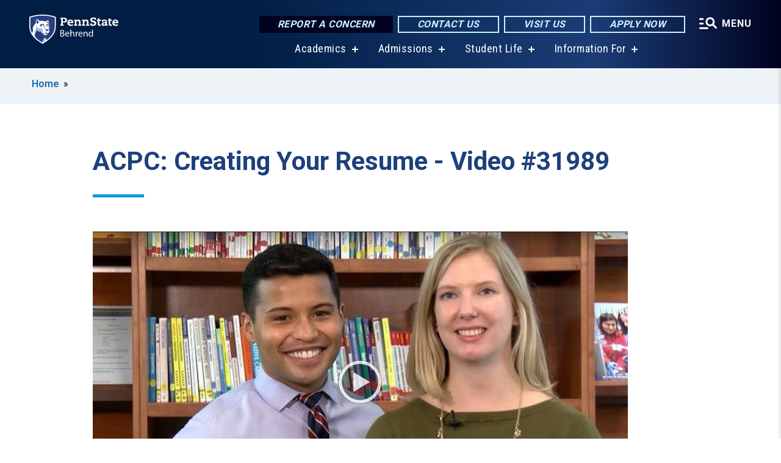

--- FILE ---
content_type: text/html; charset=UTF-8
request_url: https://behrend.psu.edu/video/31989/2018/03/02/acpc-creating-your-resume
body_size: 10887
content:
<!DOCTYPE html>
<html  lang="en" dir="ltr" prefix="content: http://purl.org/rss/1.0/modules/content/  dc: http://purl.org/dc/terms/  foaf: http://xmlns.com/foaf/0.1/  og: http://ogp.me/ns#  rdfs: http://www.w3.org/2000/01/rdf-schema#  schema: http://schema.org/  sioc: http://rdfs.org/sioc/ns#  sioct: http://rdfs.org/sioc/types#  skos: http://www.w3.org/2004/02/skos/core#  xsd: http://www.w3.org/2001/XMLSchema# ">
  <head>
    <meta charset="utf-8" />
<meta name="description" content="ACPC: Creating Your Resume" />
<link rel="shortlink" href="https://behrend.psu.edu/node/31989" />
<link rel="canonical" href="https://behrend.psu.edu/video/31989/2018/03/02/acpc-creating-your-resume" />
<meta property="og:site_name" content="Penn State Behrend" />
<meta property="og:type" content="video.other" />
<meta property="og:url" content="https://behrend.psu.edu/video/31989/2018/03/02/acpc-creating-your-resume" />
<meta property="og:title" content="ACPC: Creating Your Resume" />
<meta property="og:image" content="https://behrend.psu.edu/sites/behrend/files/styles/teaser_thumbnail/public/video_thumbnails/bFU0QNxk7PI.jpg?itok=dCRKF6VB" />
<meta name="Generator" content="Drupal 10 (https://www.drupal.org)" />
<meta name="MobileOptimized" content="width" />
<meta name="HandheldFriendly" content="true" />
<meta name="viewport" content="width=device-width, initial-scale=1.0" />
<link rel="icon" href="/profiles/psucampus/themes/psu_sub/favicon.ico" type="image/vnd.microsoft.icon" />

    <title>ACPC: Creating Your Resume | Video #31989 | Penn State Behrend</title>
    <link rel="stylesheet" media="all" href="/sites/behrend/files/css/css_KHiArIZD17e5mfCU646Z2SF4STQn63vpzcn8ymbAXIY.css?delta=0&amp;language=en&amp;theme=psu_sub&amp;include=[base64]" />
<link rel="stylesheet" media="all" href="/sites/behrend/files/css/css_mXeg0PbWZDj-dOx_wGBfIOxG8PT2IPLxaKMrcHvnjQ0.css?delta=1&amp;language=en&amp;theme=psu_sub&amp;include=[base64]" />
<link rel="stylesheet" media="all" href="https://use.fontawesome.com/releases/v5.8.1/css/all.css" />

    
    <!-- Begin Google fonts -->
    <link href="//fonts.googleapis.com/css2?family=Roboto+Condensed:ital,wght@0,400;0,700;1,400;1,700&amp;family=Roboto+Slab:wght@100;300;400;500;700&amp;family=Roboto:wght@400;500;700;900&amp;family=Open+Sans:ital,wght@0,300;0,400;0,600;0,700;0,800;1,300;1,400;1,600;1,700;1,800" rel="stylesheet" />
    <!-- End Google fonts -->
    <!-- Google Tag Manager -->
    <script>(function(w,d,s,l,i){w[l]=w[l]||[];w[l].push({'gtm.start':
    new Date().getTime(),event:'gtm.js'});var f=d.getElementsByTagName(s)[0],
    j=d.createElement(s),dl=l!='dataLayer'?'&l='+l:'';j.async=true;j.src=
    '//www.googletagmanager.com/gtm.js?id='+i+dl;f.parentNode.insertBefore(j,f);
    })(window,document,'script','dataLayer','GTM-5CXSN6');</script>
    <!-- End Google Tag Manager -->
  </head>
  <body class="path-node page-node-type-video has-glyphicons">
    <!-- Google Tag Manager (noscript) -->
    <noscript><iframe src="//www.googletagmanager.com/ns.html?id=GTM-5CXSN6"
    height="0" width="0" style="display:none;visibility:hidden"></iframe></noscript>
    <!-- End Google Tag Manager (noscript) -->
    <nav id="skip-link" aria-label="skip-link">
      <a href="#main-content" class="visually-hidden focusable skip-link">
        Skip to main content
      </a>
    </nav>
    
      <div class="dialog-off-canvas-main-canvas" data-off-canvas-main-canvas>
    
      <header>
    <div class="overlay"></div>
    <div class="header-wrap">
      <div id="alerts-wrap">
      </div>
      <nav id="navigation">
        <div class="container-psu-main">
          <div class="brand" id="brand">
            <a href="/" class="header-logo">
              <img src="/sites/behrend/files/logos/PSU_EBO_RGB_2C.svg" alt="Penn State Behrend" title="" id="header-logo">
            </a>
            <div class="header-buttons">
              <div class="btn-wrap">
                <a href="https://universityethics.psu.edu/reporting-at-penn-state" class="button hotline-button">Report a Concern</a>
                                    
        <a href="/about-the-college/people-and-departments" class="button gradient-button cta-button">Contact Us</a>
        <a href="/admission/visit-behrend-overview" class="button gradient-button cta-button">Visit Us</a>
        <a href="/admissions-financial-aid/apply" class="button gradient-button cta-button">Apply Now</a>
  


                                <div class="more-menu-buttons">
                  <button class="hamburger hamburger--arrow-r open-dialog" type="button">
                    <span class="hamburger-box">
                      <svg role="img" aria-label="Expand menu" viewBox="0 0 24 24" xmlns="http://www.w3.org/2000/svg" xmlns:xlink="http://www.w3.org/1999/xlink"><title id="Icon-navSearch-:R4qlnaja:">navSearch icon</title><path fill="#fff" d="M3.02171 18.2822C2.73223 18.2822 2.48957 18.1843 2.29374 17.9885C2.09791 17.7927 2 17.55 2 17.2605C2 16.9711 2.09791 16.7284 2.29374 16.5326C2.48957 16.3367 2.73223 16.2388 3.02171 16.2388H11.1954C11.4849 16.2388 11.7275 16.3367 11.9234 16.5326C12.1192 16.7284 12.2171 16.9711 12.2171 17.2605C12.2171 17.55 12.1192 17.7927 11.9234 17.9885C11.7275 18.1843 11.4849 18.2822 11.1954 18.2822H3.02171ZM3.02171 13.1737C2.73223 13.1737 2.48957 13.0758 2.29374 12.8799C2.09791 12.6841 2 12.4415 2 12.152C2 11.8625 2.09791 11.6198 2.29374 11.424C2.48957 11.2282 2.73223 11.1303 3.02171 11.1303H6.08685C6.37633 11.1303 6.61899 11.2282 6.81482 11.424C7.01064 11.6198 7.10856 11.8625 7.10856 12.152C7.10856 12.4415 7.01064 12.6841 6.81482 12.8799C6.61899 13.0758 6.37633 13.1737 6.08685 13.1737H3.02171ZM3.02171 8.06513C2.73223 8.06513 2.48957 7.96722 2.29374 7.77139C2.09791 7.57556 2 7.33291 2 7.04342C2 6.75394 2.09791 6.51128 2.29374 6.31545C2.48957 6.11963 2.73223 6.02171 3.02171 6.02171H6.08685C6.37633 6.02171 6.61899 6.11963 6.81482 6.31545C7.01064 6.51128 7.10856 6.75394 7.10856 7.04342C7.10856 7.33291 7.01064 7.57556 6.81482 7.77139C6.61899 7.96722 6.37633 8.06513 6.08685 8.06513H3.02171ZM14.2605 15.2171C12.8472 15.2171 11.6424 14.719 10.6462 13.7229C9.65006 12.7267 9.15198 11.5219 9.15198 10.1086C9.15198 8.69519 9.65006 7.49042 10.6462 6.49425C11.6424 5.49808 12.8472 5 14.2605 5C15.6739 5 16.8787 5.49808 17.8748 6.49425C18.871 7.49042 19.3691 8.69519 19.3691 10.1086C19.3691 10.6024 19.2967 11.092 19.152 11.5773C19.0072 12.0626 18.7901 12.5096 18.5006 12.9183L21.719 16.1367C21.9063 16.324 22 16.5624 22 16.8519C22 17.1413 21.9063 17.3797 21.719 17.567C21.5317 17.7544 21.2933 17.848 21.0038 17.848C20.7143 17.848 20.4759 17.7544 20.2886 17.567L17.0702 14.3487C16.6616 14.6381 16.2146 14.8553 15.7292 15C15.2439 15.1447 14.7544 15.2171 14.2605 15.2171ZM14.2605 13.1737C15.112 13.1737 15.8357 12.8757 16.4317 12.2797C17.0277 11.6837 17.3257 10.96 17.3257 10.1086C17.3257 9.25713 17.0277 8.53342 16.4317 7.93742C15.8357 7.34142 15.112 7.04342 14.2605 7.04342C13.4091 7.04342 12.6854 7.34142 12.0894 7.93742C11.4934 8.53342 11.1954 9.25713 11.1954 10.1086C11.1954 10.96 11.4934 11.6837 12.0894 12.2797C12.6854 12.8757 13.4091 13.1737 14.2605 13.1737Z"></path></svg>
                    </span>
                    <span class="more-text">MENU</span>
                  </button>
                </div>
              </div>
            </div>
                              <ul class="main-nav">
          <li class="has-submenu title-xx-small">
            <a href="/academics" data-drupal-link-system-path="node/26529">Academics</a>
              <div class="dropdown-content">
          <div class="submenu-links">
            <ul>
                                      <li class="menu_link title-xx-small">
                                <a href="/academics/academic-programs/majors-minors" data-drupal-link-system-path="node/24420">Majors and Minors</a>
              </li>
                                      <li class="menu_link title-xx-small">
                                <a href="/graduate-programs" data-drupal-link-system-path="node/56546">Graduate Programs</a>
              </li>
                                      <li class="menu_link title-xx-small">
                                <a href="/academics/academic-programs/open-lab-student-experience" data-drupal-link-system-path="node/31386">Open Lab Learning</a>
              </li>
                                      <li class="menu_link title-xx-small">
                                <a href="/research" data-drupal-link-system-path="node/54396">Research Opportunities</a>
              </li>
                                      <li class="menu_link title-xx-small">
                                <a href="/school-of-business" data-drupal-link-system-path="node/26484">Black School of Business</a>
              </li>
                                      <li class="menu_link title-xx-small">
                                <a href="/school-of-engineering" data-drupal-link-system-path="node/26512">School of Engineering</a>
              </li>
                                      <li class="menu_link title-xx-small">
                                <a href="/school-of-humanities-social-sciences" data-drupal-link-system-path="node/26475">School of Humanities and Social Sciences</a>
              </li>
                                      <li class="menu_link title-xx-small">
                                <a href="/school-of-science" data-drupal-link-system-path="node/26502">School of Science</a>
              </li>
                                      <li class="menu_link title-xx-small">
                                <a href="/school-of-science/academic-programs/nursing" data-drupal-link-system-path="node/26072">Nursing Program</a>
              </li>
                        </ul>
          </div>
        </div>
          </li>
          <li class="has-submenu title-xx-small">
            <a href="/admission" data-drupal-link-system-path="node/26535">Admissions</a>
              <div class="dropdown-content">
          <div class="submenu-links">
            <ul>
                                      <li class="menu_link title-xx-small">
                                <a href="/about-the-college" data-drupal-link-system-path="node/67876">About Penn State Behrend</a>
              </li>
                                      <li class="menu_link title-xx-small">
                                <a href="/admissions-financial-aid/undergraduate-admissions/first-year-students" data-drupal-link-system-path="node/24492">First-Year Students</a>
              </li>
                                      <li class="menu_link title-xx-small">
                                <a href="/admissions-financial-aid/undergraduate-admissions/transfer-students" data-drupal-link-system-path="node/24491">Transfer Students</a>
              </li>
                                      <li class="menu_link title-xx-small">
                                <a href="/admissions-financial-aid/undergraduate-admissions/penn-state-behrend-welcomes-international-students" data-drupal-link-system-path="node/24359">International Students</a>
              </li>
                                      <li class="menu_link title-xx-small">
                                <a href="/admissions-financial-aid/undergraduate-admissions/change-of-campus" data-drupal-link-system-path="node/24607">Change of Campus Students</a>
              </li>
                                      <li class="menu_link title-xx-small">
                                <a href="/admissions-financial-aid/adult-admissions" data-drupal-link-system-path="node/23810">Adult Learners</a>
              </li>
                                      <li class="menu_link title-xx-small">
                                <a href="/admissions-financial-aid/graduate-programs">Graduate Students</a>
              </li>
                                      <li class="menu_link title-xx-small">
                                <a href="/admissions-financial-aid/apply" data-drupal-link-system-path="node/24493">Applying to Behrend</a>
              </li>
                                      <li class="menu_link title-xx-small">
                                <a href="/tuition-and-financial-aid" data-drupal-link-system-path="node/26543">Tuition and Financial Aid</a>
              </li>
                        </ul>
          </div>
        </div>
          </li>
          <li class="has-submenu title-xx-small">
            <a href="/student-life" data-drupal-link-system-path="node/26547">Student Life</a>
              <div class="dropdown-content">
          <div class="submenu-links">
            <ul>
                                      <li class="menu_link title-xx-small">
                                <a href="/student-life/commuter-life" data-drupal-link-system-path="node/23729">Commuter Life</a>
              </li>
                                      <li class="menu_link title-xx-small">
                                <a href="/student-life/housing-and-residence-life/residence-life" data-drupal-link-system-path="node/24585">Residence Life</a>
              </li>
                                      <li class="menu_link title-xx-small">
                                <a href="https://liveon.psu.edu/behrend/dining">Dining on Campus</a>
              </li>
                                      <li class="menu_link title-xx-small">
                                <a href="https://www.psblions.com/landing/index">Athletics and Recreation</a>
              </li>
                                      <li class="menu_link title-xx-small">
                                <a href="/student-life/student-leadership-and-involvement" data-drupal-link-system-path="node/24398">Clubs and Activities</a>
              </li>
                                      <li class="menu_link title-xx-small">
                                <a href="/student-life/educational-equity-and-diversity" data-drupal-link-system-path="node/26631">Diversity and Belonging</a>
              </li>
                                      <li class="menu_link title-xx-small">
                                <a href="/student-life/student-services" data-drupal-link-system-path="node/24037">Student Services</a>
              </li>
                                      <li class="menu_link title-xx-small">
                                <a href="/student-life/student-services/campus-safety" data-drupal-link-system-path="node/24388">Safety on Campus</a>
              </li>
                        </ul>
          </div>
        </div>
          </li>
          <li class="has-submenu title-xx-small">
            <a href="">Information For</a>
              <div class="dropdown-content">
          <div class="submenu-links">
            <ul>
                                      <li class="menu_link title-xx-small">
                                <a href="/future-students" data-drupal-link-system-path="node/26558">Future Students</a>
              </li>
                                      <li class="menu_link title-xx-small">
                                <a href="/current-students" data-drupal-link-system-path="node/26555">Current Students</a>
              </li>
                                      <li class="menu_link title-xx-small">
                                <a href="/faculty-staff" data-drupal-link-system-path="node/26560">Faculty &amp; Staff</a>
              </li>
                                      <li class="menu_link title-xx-small">
                                <a href="/alumni" data-drupal-link-system-path="node/23841">Alumni</a>
              </li>
                                      <li class="menu_link title-xx-small">
                                <a href="/giving" data-drupal-link-system-path="node/55891">Donors &amp; Friends</a>
              </li>
                                      <li class="menu_link title-xx-small">
                                <a href="/business-and-community-partners" data-drupal-link-system-path="node/26805">Business &amp; Community Partners</a>
              </li>
                                      <li class="menu_link title-xx-small">
                                <a href="/admission/visit-penn-state-behrend/directions-to-campus" data-drupal-link-system-path="node/24358">Visitors</a>
              </li>
                        </ul>
          </div>
        </div>
          </li>
    </ul>


                      </div>
        </div>
      </nav>
    </div>
        <div class="dialog full-menu-wrap" role="dialog" aria-labelledby="dialog-title" aria-describedby="dialog-description" inert>
      <div id="dialog-title" class="sr-only">Full site navigation menu</div>
      <p id="dialog-description" class="sr-only">This dialog contains the full navigation menu for this site.</p>
      <nav class="full-menu">
        <a href="/" class="full-menu-mark"><img src="/sites/behrend/files/logos/PSU_EBO_RGB_2C_M.svg" alt="Penn State Behrend" title="" /></a>
        <button class="full-menu-close close-dialog icon-cancel" aria-label="Close Navigation"><span>Close</span></button>
                  <div class="search-block-form google-cse block block-search block-search-form-block" data-drupal-selector="search-block-form" novalidate="novalidate" id="block-search-form" role="search">
  
    
        
  <form block="block-search-form" action="/search/cse" method="get" id="search-block-form" accept-charset="UTF-8" class="search-form">
    <div class="form-item js-form-item form-type-search js-form-type-search form-item-keys js-form-item-keys form-no-label form-group">
      <label for="edit-keys" class="control-label sr-only">Search</label>
  
  
  <div class="input-group"><input title="Enter the terms you wish to search for." data-drupal-selector="edit-keys" class="form-search form-control" placeholder="Search" type="search" id="edit-keys" name="keys" value="" size="10" maxlength="128" /><span class="input-group-btn"><button type="submit" value="Search" class="button js-form-submit form-submit btn-primary btn icon-only"><span class="sr-only">Search</span><span class="icon glyphicon glyphicon-search" aria-hidden="true"></span></button></span></div>

  
  
      <div id="edit-keys--description" class="description help-block">
      Enter the terms you wish to search for.
    </div>
  </div>
<div class="form-actions form-group js-form-wrapper form-wrapper" data-drupal-selector="edit-actions" id="edit-actions"></div>

    <div class="search-type clearfix">
      <fieldset>
        <legend class="element-invisible">Search type:</legend>
        <div id="search-type" class="form-radios">
          <div class="form-item form-type-radio form-item-search-type">
            <input type="radio" id="-search-type-campussite" name="search_type" value="/search/cse"
              checked class="form-radio search-type-campussite">
            <label class="option" for="-search-type-campussite">Penn State Behrend</label>
          </div>
          <div class="form-item form-type-radio form-item-search-type">
            <input type="radio" id="-search-type-campus-people" name="search_type" value="/campus-directory/results"
               class="form-radio search-type-campus-people">
            <label class="option" for="-search-type-campus-people">Campus Directory </label>
          </div>
          <div class="form-item"></div>
          <div class="form-item form-type-radio form-item-search-type">
            <input type="radio" id="-search-type-wwwpsuedu" name="search_type" value="/search/all"
               class="form-radio search-type-wwwpsuedu">
            <label class="option" for="-search-type-wwwpsuedu">Penn State (all websites)</label>
          </div>
          <div class="form-item form-type-radio form-item-search-type">
            <input type="radio" id="-search-type-people" name="search_type" value="https://directory.psu.edu/?userId="
               class="form-radio search-type-people">
            <label class="option" for="-search-type-people">Penn State Directory </label>
          </div>
        </div>
      </fieldset>
    </div>
  </form>

  </div>

                <div class="cta-container">
          <div class="wrap-cta">
            <a href="https://universityethics.psu.edu/reporting-at-penn-state" class="button hotline-button">Report a Concern</a>
                          
        <a href="/about-the-college/people-and-departments" class="button gradient-button cta-button">Contact Us</a>
        <a href="/admission/visit-behrend-overview" class="button gradient-button cta-button">Visit Us</a>
        <a href="/admissions-financial-aid/apply" class="button gradient-button cta-button">Apply Now</a>
  


                      </div>
        </div>
                      <ul class="main-nav">
          <li class="has-submenu title-small">
            <a href="/this-is-penn-state-behrend" data-drupal-link-system-path="node/26523">This is Penn State Behrend</a>
              <div class="dropdown-content">
          <div class="submenu-links">
            <ul>
                                      <li class="menu_link title-xx-small">
                                <a href="/about-the-college" data-drupal-link-system-path="node/67876">About Penn State Behrend</a>
              </li>
                                      <li class="menu_link title-xx-small">
                                <a href="/about-the-college/college-strategy/behrend-open-lab" data-drupal-link-system-path="node/57441">Behrend as an Open Lab</a>
              </li>
                                      <li class="menu_link title-xx-small">
                                <a href="/about-the-college/behrend-best-value" data-drupal-link-system-path="node/69476">Behrend: A Best Value</a>
              </li>
                                      <li class="menu_link title-xx-small">
                                <a href="/about-the-college/college-strategy/vision-behrend-graduate" data-drupal-link-system-path="node/46286">Vision of a Behrend Graduate</a>
              </li>
                                      <li class="menu_link title-xx-small">
                                <a href="/news-events/calendars" data-drupal-link-system-path="node/23706">College Calendars</a>
              </li>
                                      <li class="menu_link title-xx-small">
                                <a href="/about-the-college/college-leadership" data-drupal-link-system-path="node/24608">College Leadership</a>
              </li>
                                      <li class="menu_link title-xx-small">
                                <a href="/about-the-college/people-and-departments" data-drupal-link-system-path="node/23187">People and Departments</a>
              </li>
                                      <li class="menu_link title-xx-small">
                                <a href="/admission/visit-penn-state-behrend" data-drupal-link-system-path="node/30856">Visit Behrend</a>
              </li>
                                      <li class="menu_link title-xx-small">
                                <a href="/giving" data-drupal-link-system-path="node/55891">Give to Behrend</a>
              </li>
                        </ul>
          </div>
        </div>
          </li>
          <li class="has-submenu title-small">
            <a href="/academics" data-drupal-link-system-path="node/26529">Academics</a>
              <div class="dropdown-content">
          <div class="submenu-links">
            <ul>
                                      <li class="menu_link title-xx-small">
                                <a href="/academics/academic-programs/majors-minors" data-drupal-link-system-path="node/24420">Majors and Minors</a>
              </li>
                                      <li class="menu_link title-xx-small">
                                <a href="/academics/academic-services/academic-advising/division-of-undergraduate-studies" data-drupal-link-system-path="node/22514">Exploratory (Undeclared)</a>
              </li>
                                      <li class="menu_link title-xx-small">
                                <a href="/academics/academic-services/adult" data-drupal-link-system-path="node/24575">Adult Learner Programs</a>
              </li>
                                      <li class="menu_link title-xx-small">
                                <a href="/graduate-programs" data-drupal-link-system-path="node/56546">Graduate Programs</a>
              </li>
                                      <li class="menu_link title-xx-small">
                                <a href="/academics/academic-services/academic-advising" data-drupal-link-system-path="node/34022">Academic Advising</a>
              </li>
                                      <li class="menu_link title-xx-small">
                                <a href="/academics/academic-services/career-services" data-drupal-link-system-path="node/68966">Career Services</a>
              </li>
                                      <li class="menu_link title-xx-small">
                                <a href="/academics/academic-services/college-registrar" data-drupal-link-system-path="node/23945">College Registrar</a>
              </li>
                        </ul>
          </div>
        </div>
          </li>
          <li class="has-submenu title-small">
            <a href="/admission" data-drupal-link-system-path="node/26535">Admissions and Aid</a>
              <div class="dropdown-content">
          <div class="submenu-links">
            <ul>
                                      <li class="menu_link title-xx-small">
                                <a href="/about-the-college/at-a-glance" data-drupal-link-system-path="node/24360">Penn State Behrend At A Glance</a>
              </li>
                                      <li class="menu_link title-xx-small">
                                <a href="/admission/undergraduate-admissions" data-drupal-link-system-path="node/23809">Undergraduate Admissions</a>
              </li>
                                      <li class="menu_link title-xx-small">
                                <a href="/graduate-programs/contact-graduate-admissions" data-drupal-link-system-path="node/56636">Graduate Admissions</a>
              </li>
                                      <li class="menu_link title-xx-small">
                                <a href="/admission/visit-behrend-overview" data-drupal-link-system-path="node/24597">Visiting Behrend</a>
              </li>
                                      <li class="menu_link title-xx-small">
                                <a href="/admissions-financial-aid/apply" data-drupal-link-system-path="node/24493">Applying to Behrend</a>
              </li>
                                      <li class="menu_link title-xx-small">
                                <a href="/tuition-and-financial-aid" data-drupal-link-system-path="node/26543">Tuition and Financial Aid</a>
              </li>
                        </ul>
          </div>
        </div>
          </li>
          <li class="has-submenu title-small">
            <a href="/student-life" data-drupal-link-system-path="node/26547">Student Life</a>
              <div class="dropdown-content">
          <div class="submenu-links">
            <ul>
                                      <li class="menu_link title-xx-small">
                                <a href="/student-life/housing-and-residence-life/on-campus-housing" data-drupal-link-system-path="node/33895">On-Campus Housing</a>
              </li>
                                      <li class="menu_link title-xx-small">
                                <a href="/student-life/commuter-life/off-campus-housing" data-drupal-link-system-path="node/24287">Off-Campus Housing</a>
              </li>
                                      <li class="menu_link title-xx-small">
                                <a href="/student-life/commuter-life" data-drupal-link-system-path="node/23729">Commuter Resources</a>
              </li>
                                      <li class="menu_link title-xx-small">
                                <a href="https://liveon.psu.edu/behrend/dining">Dining on Campus</a>
              </li>
                                      <li class="menu_link title-xx-small">
                                <a href="https://www.psblions.com/information/intramurals-facilities/Facilities">Fitness and Recreation</a>
              </li>
                                      <li class="menu_link title-xx-small">
                                <a href="/student-life/student-leadership-and-involvement" data-drupal-link-system-path="node/24398">Student Activities</a>
              </li>
                                      <li class="menu_link title-xx-small">
                                <a href="/student-life/student-services/campus-safety" data-drupal-link-system-path="node/24388">Safety on Campus</a>
              </li>
                        </ul>
          </div>
        </div>
          </li>
          <li class="nobtn title-small">
            <a href="https://www.psblions.com" target="_blank">Athletics</a>
          </li>
          <li class="has-submenu title-small">
            <a href="/research-outreach" data-drupal-link-system-path="node/26732">Research and Outreach</a>
              <div class="dropdown-content">
          <div class="submenu-links">
            <ul>
                                      <li class="menu_link title-xx-small">
                                <a href="/research" data-drupal-link-system-path="node/54396">Research</a>
              </li>
                                      <li class="menu_link title-xx-small">
                                <a href="/research-outreach/faculty-research" data-drupal-link-system-path="node/24368">Faculty Research</a>
              </li>
                                      <li class="menu_link title-xx-small">
                                <a href="/research-outreach/student-research" data-drupal-link-system-path="node/24550">Student Research</a>
              </li>
                                      <li class="menu_link title-xx-small">
                                <a href="/outreach" data-drupal-link-system-path="node/54401">Outreach</a>
              </li>
                                      <li class="menu_link title-xx-small">
                                <a href="/research-outreach/ignite-erie/innovation-commons" data-drupal-link-system-path="node/24262">James R. Meehl Innovation Commons</a>
              </li>
                                      <li class="menu_link title-xx-small">
                                <a href="https://knowledgepark.psu.edu/">Knowledge Park</a>
              </li>
                                      <li class="menu_link title-xx-small">
                                <a href="/research-outreach/youth-education-outreach" data-drupal-link-system-path="node/41806">K-12 Education Outreach</a>
              </li>
                                      <li class="menu_link title-xx-small">
                                <a href="https://seagrant.psu.edu/">Pennsylvania Sea Grant</a>
              </li>
                        </ul>
          </div>
        </div>
          </li>
    </ul>


                <div class="links-menus">
          <div class="audience-menu">
                                      <h4 class="title-xx-small">Find Information For:</h4>
                
              <ul block="block-psu-sub-information-menu" class="menu">
              <li class="title-small">
        <a href="/future-students" data-drupal-link-system-path="node/26558">Future Students</a>
              </li>
          <li class="title-small">
        <a href="/current-students" data-drupal-link-system-path="node/26555">Current Students</a>
              </li>
          <li class="title-small">
        <a href="/faculty-staff" data-drupal-link-system-path="node/26560">Faculty &amp; Staff</a>
              </li>
          <li class="title-small">
        <a href="/alumni" data-drupal-link-system-path="node/23841">Alumni</a>
              </li>
          <li class="title-small">
        <a href="/giving" data-drupal-link-system-path="node/55891">Donors &amp; Friends</a>
              </li>
          <li class="title-small">
        <a href="/business-and-community-partners" data-drupal-link-system-path="node/26805">Business &amp; Community Partners</a>
              </li>
          <li class="title-small">
        <a href="/admission/visit-penn-state-behrend/directions-to-campus" data-drupal-link-system-path="node/24358">Visitors</a>
              </li>
        </ul>
  



                      </div>
          <div class="helpful-links-menu">
                                      <h4 class="title-xx-small">Helpful Links</h4>
                
              <ul block="block-psu-sub-helpful-links-menu" class="menu">
              <li class="title-x-small">
        <a href="https://behrend.psu.edu/map">Campus Map</a>
              </li>
          <li class="title-x-small">
        <a href="https://www.youvisit.com/tour/psueriebehrend?pl=v">Virtual Campus Tour</a>
              </li>
          <li class="title-x-small">
        <a href="/admission/visit-penn-state-behrend/directions-to-campus" data-drupal-link-system-path="node/24358">Directions to Campus</a>
              </li>
          <li class="title-x-small">
        <a href="/general-services/parking" data-drupal-link-system-path="node/24285">Parking on Campus</a>
              </li>
          <li class="title-x-small">
        <a href="/student-life/student-services/campus-safety" data-drupal-link-system-path="node/24388">Safety on Campus</a>
              </li>
          <li class="title-x-small">
        <a href="https://behrendblog.com/">Behrend Blog</a>
              </li>
          <li class="title-x-small">
        <a href="/news-events/calendars" data-drupal-link-system-path="node/23706">Calendars</a>
              </li>
          <li class="title-x-small">
        <a href="/about-the-college/people-and-departments" data-drupal-link-system-path="node/23187">Directories</a>
              </li>
        </ul>
  



                      </div>
        </div>
        <div class="social-menu">
                                <h4 class="title-x-small">Connect With Us</h4>
            <section id="block-header-social-media-block" class="block block-psucampus-core block-social-media-block clearfix">
  
    

      <div class="content social-icon-wrapper"><ul class="social-share-list"><li class="social-share-list__item"><a href="https://www.facebook.com/pennstatebehrend" class="prototype-icon prototype-icon-social-facebook" title="Facebook"><span class="social-icon-text">Facebook</span></a></li><li class="social-share-list__item"><a href="https://www.instagram.com/psbehrend" class="prototype-icon prototype-icon-social-instagram" title="Instagram"><span class="social-icon-text">Instagram</span></a></li><li class="social-share-list__item"><a href="https://www.linkedin.com/school/pennstatebehrend/" class="prototype-icon prototype-icon-social-linkedin" title="LinkedIn"><span class="social-icon-text">LinkedIn</span></a></li><li class="social-share-list__item"><a href="https://www.tiktok.com/@psbehrend" class="prototype-icon prototype-icon-social-tiktok" title="TikTok"><img src="https://behrend.psu.edu/profiles/psucampus/themes/psu_sub/images/tiktok.svg" class="svg tiktok" alt="TikTok" /><span class="social-icon-text">TikTok</span></a></li><li class="social-share-list__item"><a href="https://www.youtube.com/PennStateBehrend1" class="prototype-icon prototype-icon-social-youtube" title="YouTube"><span class="social-icon-text">YouTube</span></a></li></ul></div>
  </section>


                  </div>
      </nav>
    </div>
      </header>
  
  <section id="preface-outer-wrapper" class="outer-wrapper clearfix" role="main" aria-label="features">
    <div id="preface-layout" class="preface-layout inner-wrapper clearfix">
      <div id="preface-first" class="region--preface-first">
          <div class="region region-preface-first">
    <section id="block-psu-sub-breadcrumbs" class="block block-system block-system-breadcrumb-block">
        <ol class="breadcrumb">
          <li >
                  <a href="/">Home</a>
              </li>
      </ol>

  </section>


  </div>

      </div>
    </div>
  </section>
  



    
  <div role="main" class="main-container container js-quickedit-main-content">
    <div id="main-layout" class="main-layout inner-wrapper clearfix">
      <div class="row main-layout-row">
                                              <div class="col-sm-12 no-sidebars" id="heading">
                <div class="region region-header">
    <div data-drupal-messages-fallback class="hidden"></div>
  <div id="page-title-wrapper" role="main" aria-label="title">
  
      <h1 class="page-header">ACPC: Creating Your Resume - Video #31989</h1>
    
</div>


  </div>

            </div>
                  
                        
        <section class="col-sm-12 no-sidebars">

                                              
                      
                                <a id="main-content"></a>
              <div class="region region-content">
      <article about="/video/31989/2018/03/02/acpc-creating-your-resume" class="node video node-video full clearfix">

  
  
  <div class="content">
    
            <div class="field field--name-field-video field--type-video-embed-field field--label-hidden field--item"><div data-video-embed-field-lazy="&lt;div class=&quot;video-embed-field-provider-youtube video-embed-field-responsive-video form-group&quot;&gt;&lt;iframe width=&quot;854&quot; height=&quot;480&quot; frameborder=&quot;0&quot; allowfullscreen=&quot;allowfullscreen&quot; referrerpolicy=&quot;strict-origin-when-cross-origin&quot; src=&quot;https://www.youtube.com/embed/bFU0QNxk7PI?autoplay=1&amp;amp;start=0&amp;amp;rel=0&amp;amp;mute=1&amp;amp;enablejsapi=1&amp;amp;modestbranding=0&quot;&gt;&lt;/iframe&gt;
&lt;/div&gt;
" class="video-embed-field-lazy form-group"><img src="/sites/behrend/files/styles/feature_article_primary/public/video_thumbnails/bFU0QNxk7PI.jpg?itok=WQVlW-SS" width="800" height="450" alt="" loading="lazy" typeof="foaf:Image" class="img-responsive" />

<button class="video-embed-field-lazy-play"></button>
</div>
</div>
      
<div  class="group-info field-group-div">
    
            <div class="field field--name-body field--type-text-with-summary field--label-hidden field--item"><p>Danielle and Pablo from Penn State Behrend's Academic and Career Planning Center discuss how the ACPC works with students to develop their resumes.</p></div>
      
            <div class="field field--name-field-credit field--type-string field--label-hidden field--item">Credit: Penn State Behrend</div>
      
  </div>
  </div>

</article>


  </div>

                  </section>

                
                      </div>
    </div>
  </div>

  <section id="postscript-outer-wrapper" class="outer-wrapper clearfix" role="complementary" aria-label="postscript features">
    <div id="postscript-layout" class="postscript-layout inner-wrapper clearfix">
      <div id="postscript-first" class="region--postscript-first">
          <div class="region region-postscript-first">
    <section id="block-content-tags" class="block block-psucampus-core block-content-tags clearfix">
  
      <h2 class="block-title">Tags</h2>
    

      <ul class="terms-links-container clearfix"><li class="social-bar__item"><a href="/topics/academic-and-career-planning-center" class="term-link" title="Content tagged with Academic and Career Planning Center" hreflang="en">Academic and Career Planning Center</a></li></ul>
  </section>

<section id="block-related-content-teaser" class="block block-psucampus-core block-related-content-teaser-block clearfix">
  
      <h2 class="block-title">Related Content</h2>
    

      <div class="content count-4 form-group"><article about="/video/39256/2019/03/05/behrend-episode-22-career-development" class="node video node-video teaser-condensed node-teaser">

  <div class="content">
    <a href="/video/39256/2019/03/05/behrend-episode-22-career-development">
      <div class="field-type-image">
              
            <div class="field field--name-field-video field--type-video-embed-field field--label-hidden field--item"><div data-video-embed-field-lazy="&lt;div class=&quot;video-embed-field-provider-youtube video-embed-field-responsive-video form-group&quot;&gt;&lt;iframe width=&quot;480&quot; height=&quot;270&quot; frameborder=&quot;0&quot; allowfullscreen=&quot;allowfullscreen&quot; referrerpolicy=&quot;strict-origin-when-cross-origin&quot; src=&quot;https://www.youtube.com/embed/FXunhFl-QaE?autoplay=1&amp;amp;start=0&amp;amp;rel=0&amp;amp;mute=1&amp;amp;enablejsapi=1&amp;amp;modestbranding=0&quot;&gt;&lt;/iframe&gt;
&lt;/div&gt;
" class="video-embed-field-lazy form-group"><img src="/sites/behrend/files/styles/teaser_thumbnail/public/video_thumbnails/FXunhFl-QaE.jpg?itok=QUzT5PnB" width="780" height="439" alt="" loading="lazy" typeof="foaf:Image" class="img-responsive" />

<button class="video-embed-field-lazy-play"></button>
</div>
</div>
      
            </div>
              
                  <h2 class="node-title">
            
<span>This is Behrend, Episode 2.2: Career Development</span>

          </h2>
                
          </a>
  </div>


</article>
<article about="/video/37006/2018/12/14/behrend-talks-career-services-courtney-steding" class="node video node-video teaser-condensed node-teaser">

  <div class="content">
    <a href="/video/37006/2018/12/14/behrend-talks-career-services-courtney-steding">
      <div class="field-type-image">
              
            <div class="field field--name-field-video field--type-video-embed-field field--label-hidden field--item"><div data-video-embed-field-lazy="&lt;div class=&quot;video-embed-field-provider-youtube video-embed-field-responsive-video form-group&quot;&gt;&lt;iframe width=&quot;480&quot; height=&quot;270&quot; frameborder=&quot;0&quot; allowfullscreen=&quot;allowfullscreen&quot; referrerpolicy=&quot;strict-origin-when-cross-origin&quot; src=&quot;https://www.youtube.com/embed/kbMVut9HhxY?autoplay=1&amp;amp;start=0&amp;amp;rel=0&amp;amp;mute=1&amp;amp;enablejsapi=1&amp;amp;modestbranding=0&quot;&gt;&lt;/iframe&gt;
&lt;/div&gt;
" class="video-embed-field-lazy form-group"><img src="/sites/behrend/files/styles/teaser_thumbnail/public/video_thumbnails/kbMVut9HhxY.jpg?itok=ImWL1U6Q" width="780" height="439" alt="" loading="lazy" typeof="foaf:Image" class="img-responsive" />

<button class="video-embed-field-lazy-play"></button>
</div>
</div>
      
            </div>
              
                  <h2 class="node-title">
            
<span>Behrend Talks: Career Services with Courtney Steding</span>

          </h2>
                
          </a>
  </div>


</article>
<article about="/video/34915/2018/09/25/penn-state-behrend-fall-career-fair-2018" class="node video node-video teaser-condensed node-teaser">

  <div class="content">
    <a href="/video/34915/2018/09/25/penn-state-behrend-fall-career-fair-2018">
      <div class="field-type-image">
              
            <div class="field field--name-field-video field--type-video-embed-field field--label-hidden field--item"><div data-video-embed-field-lazy="&lt;div class=&quot;video-embed-field-provider-youtube video-embed-field-responsive-video form-group&quot;&gt;&lt;iframe width=&quot;480&quot; height=&quot;270&quot; frameborder=&quot;0&quot; allowfullscreen=&quot;allowfullscreen&quot; referrerpolicy=&quot;strict-origin-when-cross-origin&quot; src=&quot;https://www.youtube.com/embed/5eJBcsC4vSE?autoplay=1&amp;amp;start=0&amp;amp;rel=0&amp;amp;mute=1&amp;amp;enablejsapi=1&amp;amp;modestbranding=0&quot;&gt;&lt;/iframe&gt;
&lt;/div&gt;
" class="video-embed-field-lazy form-group"><img src="/sites/behrend/files/styles/teaser_thumbnail/public/video_thumbnails/5eJBcsC4vSE.jpg?itok=fcfRmfZU" width="780" height="439" alt="" loading="lazy" typeof="foaf:Image" class="img-responsive" />

<button class="video-embed-field-lazy-play"></button>
</div>
</div>
      
            </div>
              
                  <h2 class="node-title">
            
<span>Penn State Behrend Fall Career Fair 2018</span>

          </h2>
                
          </a>
  </div>


</article>
<article about="/video/31992/2018/03/02/acpc-interviewing" class="node video node-video teaser-condensed node-teaser">

  <div class="content">
    <a href="/video/31992/2018/03/02/acpc-interviewing">
      <div class="field-type-image">
              
            <div class="field field--name-field-video field--type-video-embed-field field--label-hidden field--item"><div data-video-embed-field-lazy="&lt;div class=&quot;video-embed-field-provider-youtube video-embed-field-responsive-video form-group&quot;&gt;&lt;iframe width=&quot;480&quot; height=&quot;270&quot; frameborder=&quot;0&quot; allowfullscreen=&quot;allowfullscreen&quot; referrerpolicy=&quot;strict-origin-when-cross-origin&quot; src=&quot;https://www.youtube.com/embed/BZM_Mgl_X8M?autoplay=1&amp;amp;start=0&amp;amp;rel=0&amp;amp;mute=1&amp;amp;enablejsapi=1&amp;amp;modestbranding=0&quot;&gt;&lt;/iframe&gt;
&lt;/div&gt;
" class="video-embed-field-lazy form-group"><img src="/sites/behrend/files/styles/teaser_thumbnail/public/video_thumbnails/BZM_Mgl_X8M.jpg?itok=qHJyNxj6" width="780" height="439" alt="" loading="lazy" typeof="foaf:Image" class="img-responsive" />

<button class="video-embed-field-lazy-play"></button>
</div>
</div>
      
            </div>
              
                  <h2 class="node-title">
            
<span>ACPC: Interviewing</span>

          </h2>
                
          </a>
  </div>


</article>
</div>

  </section>


  </div>

      </div>
    </div>
  </section>

<footer id="footer-outer-wrapper" role="contentinfo">
  <div id="footer-layout-main" class="footer-layout inner-wrapper clearfix">
    <div id="footer-main" class="footer region--footer">
      <div class="footer-campus-data">
        <div class="map">
                      <a href="/" id="footer-campus-map" class="footer-campus-map">
              <img src="/sites/behrend/files/logos/Behrendfootermap.png" alt="Pennsylvania map showing Penn State&#039;s campuses with Penn State Behrend highlighted" title="" />
            </a>
                  </div>
        <div class="site-slogan body-x-small">
          <h3 class="org-name title-small">Penn State Behrend</h3>
          Penn State Erie, The Behrend College,&nbsp;offers the learning opportunities of a major research university in a welcoming, student-centered campus environment.

        </div>
        <div class="social">
                      <section id="block-social-media-block" class="block block-psucampus-core block-social-media-block clearfix">
  
    

      <div class="content social-icon-wrapper"><ul class="social-share-list"><li class="social-share-list__item"><a href="https://www.facebook.com/pennstatebehrend" class="prototype-icon prototype-icon-social-facebook" title="Facebook"><span class="social-icon-text">Facebook</span></a></li><li class="social-share-list__item"><a href="https://www.instagram.com/psbehrend" class="prototype-icon prototype-icon-social-instagram" title="Instagram"><span class="social-icon-text">Instagram</span></a></li><li class="social-share-list__item"><a href="https://www.linkedin.com/school/pennstatebehrend/" class="prototype-icon prototype-icon-social-linkedin" title="LinkedIn"><span class="social-icon-text">LinkedIn</span></a></li><li class="social-share-list__item"><a href="https://www.tiktok.com/@psbehrend" class="prototype-icon prototype-icon-social-tiktok" title="TikTok"><img src="https://behrend.psu.edu/profiles/psucampus/themes/psu_sub/images/tiktok.svg" class="svg tiktok" alt="TikTok" /><span class="social-icon-text">TikTok</span></a></li><li class="social-share-list__item"><a href="https://www.youtube.com/PennStateBehrend1" class="prototype-icon prototype-icon-social-youtube" title="YouTube"><span class="social-icon-text">YouTube</span></a></li></ul></div>
  </section>


                  </div>
        <div class="cta-container">
          <div class="wrap-cta">
                          
        <a href="/about-the-college/people-and-departments" class="button gradient-button cta-button">Contact Us</a>
        <a href="/admission/visit-behrend-overview" class="button gradient-button cta-button">Visit Us</a>
        <a href="/admissions-financial-aid/apply" class="button gradient-button cta-button">Apply Now</a>
  


                      </div>
        </div>
      </div>
      <div class="footer-menu">
                          <ul class="menu">
          <li class="title-x-small">
                <a href="/this-is-penn-state-behrend" data-drupal-link-system-path="node/26523">This is Penn State Behrend</a>
                  <ul inert>
                      <li class="title-xx-small">
                            <a href="/about-the-college/at-a-glance" data-drupal-link-system-path="node/24360">Behrend At A Glance</a>
            </li>
                      <li class="title-xx-small">
                            <a href="/about-the-college/college-strategy/vision-behrend-graduate" data-drupal-link-system-path="node/46286">Vision of a Behrend Graduate</a>
            </li>
                      <li class="title-xx-small">
                            <a href="/news-events/calendars" data-drupal-link-system-path="node/23706">College Calendars</a>
            </li>
                      <li class="title-xx-small">
                            <a href="/about-the-college/college-history" data-drupal-link-system-path="node/23888">College History</a>
            </li>
                      <li class="title-xx-small">
                            <a href="/about-the-college/college-leadership" data-drupal-link-system-path="node/24608">College Leadership</a>
            </li>
                      <li class="title-xx-small">
                            <a href="/about-the-college/college-strategy" data-drupal-link-system-path="node/23994">College Strategy</a>
            </li>
                      <li class="title-xx-small">
                            <a href="/general-services/human-resources" data-drupal-link-system-path="node/24460">Employment</a>
            </li>
                      <li class="title-xx-small">
                            <a href="/about-the-college/people-and-departments" data-drupal-link-system-path="node/23187">People and Departments</a>
            </li>
                    </ul>
              </li>
          <li class="title-x-small">
                <a href="/academics" data-drupal-link-system-path="node/26529">Academics</a>
                  <ul inert>
                      <li class="title-xx-small">
                            <a href="/academics/academic-programs/majors-minors" data-drupal-link-system-path="node/24420">Majors and Minors</a>
            </li>
                      <li class="title-xx-small">
                            <a href="/graduate-programs" data-drupal-link-system-path="node/56546">Graduate Programs</a>
            </li>
                      <li class="title-xx-small">
                            <a href="/academics/academic-services/academic-advising" data-drupal-link-system-path="node/34022">Academic Advising</a>
            </li>
                      <li class="title-xx-small">
                            <a href="https://psu.bncollege.com/shop/psu-erie/home" target="_blank">Bookstore</a>
            </li>
                      <li class="title-xx-small">
                            <a href="/academics/academic-services/career-services" data-drupal-link-system-path="node/68966">Career Services</a>
            </li>
                      <li class="title-xx-small">
                            <a href="/academics/academic-services/center-for-learning-excellence" data-drupal-link-system-path="node/60376">Center for Learning Excellence</a>
            </li>
                      <li class="title-xx-small">
                            <a href="/academics/academic-services/college-registrar" data-drupal-link-system-path="node/23945">College Registrar</a>
            </li>
                      <li class="title-xx-small">
                            <a href="https://libraries.psu.edu/erie" target="_blank">Lilley Library</a>
            </li>
                      <li class="title-xx-small">
                            <a href="/academics/academic-services/student-success" data-drupal-link-system-path="node/23822">Student Success</a>
            </li>
                      <li class="title-xx-small">
                            <a href="/academics/academic-programs/study-abroad" data-drupal-link-system-path="node/24549">Study Abroad</a>
            </li>
                    </ul>
              </li>
          <li class="title-x-small">
                <a href="/admission" data-drupal-link-system-path="node/26535">Admissions</a>
                  <ul inert>
                      <li class="title-xx-small">
                            <a href="/admission/undergraduate-admissions" data-drupal-link-system-path="node/23809">Undergraduate</a>
            </li>
                      <li class="title-xx-small">
                            <a href="/graduate-programs/overview" data-drupal-link-system-path="node/24588">Graduate</a>
            </li>
                      <li class="title-xx-small">
                            <a href="/admissions-financial-aid/adult-admissions" data-drupal-link-system-path="node/23810">Adult Learners</a>
            </li>
                      <li class="title-xx-small">
                            <a href="/admissions-financial-aid/undergraduate-admissions/change-of-campus" data-drupal-link-system-path="node/24607">Change of Campus Students</a>
            </li>
                      <li class="title-xx-small">
                            <a href="/admissions-financial-aid/undergraduate-admissions/penn-state-behrend-welcomes-international-students" data-drupal-link-system-path="node/24359">International Students</a>
            </li>
                      <li class="title-xx-small">
                            <a href="/admissions-financial-aid/undergraduate-admissions/transfer-students" data-drupal-link-system-path="node/24491">Transfer Students</a>
            </li>
                      <li class="title-xx-small">
                            <a href="/admissions-financial-aid/undergraduate-admissions/veterans" data-drupal-link-system-path="node/24467">Veterans</a>
            </li>
                    </ul>
              </li>
          <li class="title-x-small">
                <a href="/research-outreach" data-drupal-link-system-path="node/26732">Research/Outreach</a>
                  <ul inert>
                      <li class="title-xx-small">
                            <a href="/research" data-drupal-link-system-path="node/54396">Research</a>
            </li>
                      <li class="title-xx-small">
                            <a href="/research-outreach/faculty-research" data-drupal-link-system-path="node/24368">Faculty Research</a>
            </li>
                      <li class="title-xx-small">
                            <a href="/research-outreach/student-research" data-drupal-link-system-path="node/24550">Student Research</a>
            </li>
                      <li class="title-xx-small">
                            <a href="/outreach" data-drupal-link-system-path="node/54401">Outreach</a>
            </li>
                      <li class="title-xx-small">
                            <a href="/community-and-workforce-programs" data-drupal-link-system-path="node/26610">Community and Workforce Programs</a>
            </li>
                      <li class="title-xx-small">
                            <a href="/research-outreach/ignite-erie/innovation-commons" data-drupal-link-system-path="node/24262">James R. Meehl Innovation Commons</a>
            </li>
                      <li class="title-xx-small">
                            <a href="http://knowledgepark.psu.edu/" target="_blank">Knowledge Park</a>
            </li>
                      <li class="title-xx-small">
                            <a href="https://seagrant.psu.edu/" target="_blank">Pennsylvania Sea Grant</a>
            </li>
                      <li class="title-xx-small">
                            <a href="/community-and-workforce-programs/business-industry/plastics" data-drupal-link-system-path="node/23646">Plastics Training Academy</a>
            </li>
                      <li class="title-xx-small">
                            <a href="/news-events/wpse-radio" data-drupal-link-system-path="node/24068">WPSE Radio</a>
            </li>
                      <li class="title-xx-small">
                            <a href="/school-of-science/programs-events/yahn-planetarium-overview" data-drupal-link-system-path="node/24517">Yahn Planetarium</a>
            </li>
                      <li class="title-xx-small">
                            <a href="/research-outreach/youth-education-outreach-overview" data-drupal-link-system-path="node/24489">Youth Outreach</a>
            </li>
                    </ul>
              </li>
        </ul>
    <ul class="menu">
          <li class="title-x-small">
                <a href="/student-life" data-drupal-link-system-path="node/26547">Student Life</a>
                  <ul inert>
                      <li class="title-xx-small">
                            <a href="http://behrendcampusliving.psu.edu/campus-dining">Dining on Campus</a>
            </li>
                      <li class="title-xx-small">
                            <a href="/student-life/housing-and-residence-life" data-drupal-link-system-path="node/23804">Housing and Residence Life</a>
            </li>
                      <li class="title-xx-small">
                            <a href="/student-life/commuter-life" data-drupal-link-system-path="node/23729">Commuter Student Resources</a>
            </li>
                      <li class="title-xx-small">
                            <a href="/student-life/educational-equity-and-diversity/student-resources-and-services/international-students-overview" data-drupal-link-system-path="node/24317">International Student Services</a>
            </li>
                      <li class="title-xx-small">
                            <a href="/student-life/educational-equity-and-diversity" data-drupal-link-system-path="node/26631">Equity and Diversity</a>
            </li>
                      <li class="title-xx-small">
                            <a href="https://www.psblions.com/" target="_blank">Athletics and Intramurals</a>
            </li>
                      <li class="title-xx-small">
                            <a href="/student-life/student-leadership-and-involvement" data-drupal-link-system-path="node/24398">Student Leadership and Involvement</a>
            </li>
                      <li class="title-xx-small">
                            <a href="/student-life/student-services" data-drupal-link-system-path="node/24037">Student Services</a>
            </li>
                    </ul>
              </li>
          <li class="title-x-small">
                <a href="/academics" data-drupal-link-system-path="node/26529">Academic Schools</a>
                  <ul inert>
                      <li class="title-xx-small">
                            <a href="/school-of-business" data-drupal-link-system-path="node/26484">Black School of Business</a>
            </li>
                      <li class="title-xx-small">
                            <a href="/school-of-engineering" data-drupal-link-system-path="node/26512">School of Engineering</a>
            </li>
                      <li class="title-xx-small">
                            <a href="/school-of-humanities-social-sciences" data-drupal-link-system-path="node/26475">School of Humanities and Social Sciences</a>
            </li>
                      <li class="title-xx-small">
                            <a href="/school-of-science" data-drupal-link-system-path="node/26502">School of Science</a>
            </li>
                      <li class="title-xx-small">
                            <a href="/school-of-science/academic-programs/nursing" data-drupal-link-system-path="node/26072">Nursing Program</a>
            </li>
                    </ul>
              </li>
          <li class="title-x-small">
                <a href="/tuition-and-financial-aid" data-drupal-link-system-path="node/26543">Tuition and Financial Aid</a>
                  <ul inert>
                      <li class="title-xx-small">
                            <a href="/admissions-financial-aid/financial-aid/tuition-and-costs" data-drupal-link-system-path="node/24182">Tuition and Costs</a>
            </li>
                      <li class="title-xx-small">
                            <a href="/tuition-and-financial-aid/funding-your-education-penn-state-behrend" data-drupal-link-system-path="node/45071">Financial Aid</a>
            </li>
                      <li class="title-xx-small">
                            <a href="/admissions-financial-aid/financial-aid/incoming-students/news-and-deadlines-for-incoming-students" data-drupal-link-system-path="node/24487">Aid Opportunities and Deadlines</a>
            </li>
                      <li class="title-xx-small">
                            <a href="/tuition-and-financial-aid#:~:text=My%20Tuition%20Go%3F-,Financial%20Literacy,-Sokolov%2DMiller%20Family" data-drupal-link-system-path="node/26543">Financial Literacy</a>
            </li>
                      <li class="title-xx-small">
                            <a href="/admissions-financial-aid/financial-aid/grants" data-drupal-link-system-path="node/23593">Grants</a>
            </li>
                      <li class="title-xx-small">
                            <a href="/admissions-financial-aid/financial-aid/scholarships" data-drupal-link-system-path="node/24440">Scholarships</a>
            </li>
                      <li class="title-xx-small">
                            <a href="/admissions-financial-aid/financial-aid/veterans-benefits" data-drupal-link-system-path="node/24468">Veterans Benefits</a>
            </li>
                    </ul>
              </li>
          <li class="title-x-small">
                <a href="/admission/visit-penn-state-behrend/directions-to-campus" data-drupal-link-system-path="node/24358">Helpful Links</a>
                  <ul inert>
                      <li class="title-xx-small">
                            <a href="https://behrend.psu.edu/map">Campus Map</a>
            </li>
                      <li class="title-xx-small">
                            <a href="https://www.youvisit.com/tour/psueriebehrend?pl=v" target="_blank">Virtual Tour</a>
            </li>
                      <li class="title-xx-small">
                            <a href="/admission/visit-penn-state-behrend/directions-to-campus" data-drupal-link-system-path="node/24358">Directions</a>
            </li>
                      <li class="title-xx-small">
                            <a href="/general-services/parking" data-drupal-link-system-path="node/24285">Parking</a>
            </li>
                      <li class="title-xx-small">
                            <a href="/student-life/student-services/campus-safety" data-drupal-link-system-path="node/24388">Safety</a>
            </li>
                      <li class="title-xx-small">
                            <a href="https://behrendblog.com/" target="_blank">Behrend Blog</a>
            </li>
                      <li class="title-xx-small">
                            <a href="/news-events/calendars" data-drupal-link-system-path="node/23706">Calendars</a>
            </li>
                      <li class="title-xx-small">
                            <a href="/about-the-college/people-and-departments" data-drupal-link-system-path="node/23187">People and Departments</a>
            </li>
                    </ul>
              </li>
        </ul>


              </div>
      <div class="subfooter-mark">
        <a href="https://www.psu.edu">
          <img src="/profiles/psucampus/themes/psu_sub/images/psu-mark.svg" alt="Penn State University" title="Penn State University" />
        </a>
      </div>
      <div class="subfooter-contact">
        <address class="vcard" aria-label="contact">
          <div class="addr">
            <span class="street-address">4701 College Drive</span>,
            <span class="locality">Erie</span>,
            <span class="region">PA</span>
            <span class="postal-code">16563</span>
            <span class="tel bold"><a href="tel:814-898-6000">814-898-6000</a></span>
          </div>
        </address>
      </div>
      <div class="subfooter-legal subfooter-links">
                  <nav role="navigation" aria-labelledby="block-psu-sub-footer-legal-menu-menu" id="block-psu-sub-footer-legal-menu">
            
  <h2 class="visually-hidden" id="block-psu-sub-footer-legal-menu-menu">Footer Legal Menu</h2>
  

        
              <ul block="block-psu-sub-footer-legal-menu" class="menu">
              <li>
        <a href="https://www.psu.edu/web-privacy-statement" target="_blank">Privacy</a>
              </li>
          <li>
        <a href="https://policy.psu.edu/policies/ad91" target="_blank">Non-discrimination</a>
              </li>
          <li>
        <a href="/accessibility-copyright" data-drupal-link-system-path="node/23484">Accessibility</a>
              </li>
          <li>
        <a href="/accessibility-copyright" data-drupal-link-system-path="node/23484">Copyright</a>
              </li>
          <li>
        <a href="https://behrend.psu.edu/map">Map</a>
              </li>
          <li>
        <a href="/report-web-site-problem" data-drupal-link-system-path="node/75551">Website Feedback</a>
              </li>
        </ul>
  


  </nav>

                <ul class="copybyline">
          <li class="copyright">The Pennsylvania State University &copy; 2026</li>
          <li class="we-are"><img src="/profiles/psucampus/themes/psu_sub/images/we-are-penn-state.svg" alt="We Are Penn State"></li>
        </ul>
      </div>
    </div>
  </div>
</footer>
<div class="dialog-overlay" tabindex="-1"></div>

  </div>

    
    <script type="application/json" data-drupal-selector="drupal-settings-json">{"path":{"baseUrl":"\/","pathPrefix":"","currentPath":"node\/31989","currentPathIsAdmin":false,"isFront":false,"currentLanguage":"en"},"pluralDelimiter":"\u0003","suppressDeprecationErrors":true,"bootstrap":{"forms_has_error_value_toggle":1,"modal_animation":1,"modal_backdrop":"true","modal_focus_input":1,"modal_keyboard":1,"modal_select_text":1,"modal_show":1,"modal_size":"","popover_enabled":1,"popover_animation":1,"popover_auto_close":1,"popover_container":"body","popover_content":"","popover_delay":"0","popover_html":0,"popover_placement":"right","popover_selector":"","popover_title":"","popover_trigger":"click","tooltip_enabled":1,"tooltip_animation":1,"tooltip_container":"body","tooltip_delay":"0","tooltip_html":0,"tooltip_placement":"auto left","tooltip_selector":"","tooltip_trigger":"manual"},"field_group":{"html_element":{"mode":"default","context":"view","settings":{"classes":"group-info field-group-div","id":"","element":"div","show_label":false,"label_element":"h3","attributes":"","effect":"none","speed":"fast"}}},"googlePSE":{"language":"en","displayWatermark":0},"ajaxTrustedUrl":{"\/search\/cse":true},"psucampus_getrave":{"psucampus_getrave_url":"https:\/\/content.getrave.com\/rss\/psu\/channel37"},"user":{"uid":0,"permissionsHash":"4fc16e0b9f2262ff08282ab1a1391681d3fe1f975963974a6550e16ea9008187"}}</script>
<script src="/sites/behrend/files/js/js_6cqO8JL6O-w4MK3uWIDDBI1_U6-uMTH4T8DsC7w-_kQ.js?scope=footer&amp;delta=0&amp;language=en&amp;theme=psu_sub&amp;include=eJxlztEKwjAMheEX6uzjeBnS9mwWWxPSbqJP72BzDrz7-TiBBJHeurH68C1SA-VH7u4gr6KywE7SRUrP6iaRqYBig99yrSt3WGW7O21z5Kpzownr2QJ_yLDLpeRw2jWwxdtptoFbcoIQakCiMaMkX_j9Gopwck-EUazS77s_-QB1xlz7"></script>

  </body>
</html>
